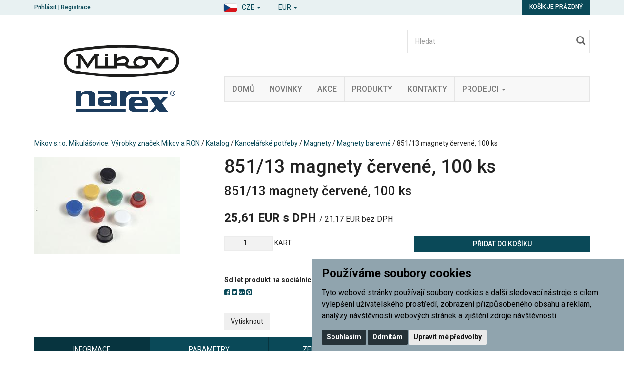

--- FILE ---
content_type: text/html; charset=utf-8
request_url: https://www.mikov.cz/851-13-magnety-cervene-100-ks/?mena=EUR
body_size: 9040
content:

<!DOCTYPE html>

<html prefix="og: http://ogp.me/ns# product: http://ogp.me/ns/product# http://ogp.me/ns/fb# article: http://ogp.me/ns/article#" >

<head>
    

<meta http-equiv="Content-Type" content="text/html; charset=utf-8">
<meta name="description" content="851/13 magnety červené, 100 ks">
<meta name="keywords" content="nůž, nože, predator, rybička, fixir, spony, sponky, sešívačka, děrovačka, dýka, uton, lovecké nože, vojenské nože, kuchyňské nože">
<meta name="author" content="PC HELP, a.s.; (+https://www.pchelp.cz)">



<link rel="shortcut icon" href="/favicon.ico">

<title>851/13 magnety červené, 100 ks | Mikov s.r.o. Mikulášovice. Výrobky značek Mikov a RON </title>

<meta name="viewport" content="width=device-width, initial-scale=1.0">

<script src="/static/_user/style/js/jquery-1.11.1.min.js"></script>
<script src="/static/_user/style/js/bootstrap.min.js"></script>
<script src="/static/_user/style/js/custom.js?1"></script>
<link href="/static/_user/style/css/bootstrap.min.css" rel="stylesheet" type="text/css">
<link href="/static/_user/style/css/custom.css" rel="stylesheet">
<link href="/static/_user/style/css/awesome-bootstrap-checkbox.css" rel="stylesheet">
<link href="/static/_user/style/css/magnific-popup_mikov.css" rel="stylesheet">


<link rel="stylesheet" href="/static/_user/style/css/select2.min.css">


<link rel="stylesheet" type="text/css" media="print" href="/static/_user/style/css/print_default.css">

<link rel="stylesheet" type="text/css" href="/static/_user/style/less/default.css" />




<link rel="stylesheet" href="/static/_user/style/css/font-awesome.min.css">



<link rel="stylesheet" href="/static/_user/style/css/nouislider.min.css">
<script src="/static/_user/style/js/nouislider.min.js"></script>

<script src="/static/_user/style/js/magnific-popup-1.1.0.js"></script>
<script src="/static/_user/style/js/select2.full.min.js"></script>





<!-- SEEKY-->
<script type="text/javascript">
  var _paq = _paq || [];
  _paq.push(['trackPageView']);
  _paq.push(['enableLinkTracking']);
  (function() {
    var u="//ifirmy.cz/pxstats/";
    _paq.push(['setTrackerUrl', u+'piwik.php']);
    _paq.push(['setSiteId', 7311]);
    var d=document, g=d.createElement('script'), s=d.getElementsByTagName('script')[0];
    g.type='text/javascript'; g.async=true; g.defer=true; g.src=u+'piwik.js'; s.parentNode.insertBefore(g,s);
  })();
</script>
<noscript><p><img src="//ifirmy.cz/pxstats/piwik.php?idsite=7311" style="border:0;" alt="" /></p></noscript>
<!-- End SEEKY -->





    <script>
        window.dataLayer = window.dataLayer || [];
        function gtag(){
            dataLayer.push(arguments);
        }
        gtag('consent', 'default', {
            'ad_storage': 'denied',
            'ad_user_data': 'denied',
            'ad_personalization': 'denied',
            'analytics_storage': 'denied'
        });
    </script>

<!-- Google Tag Manager -->
<script>(function(w,d,s,l,i){w[l]=w[l]||[];w[l].push({'gtm.start':
new Date().getTime(),event:'gtm.js'});var f=d.getElementsByTagName(s)[0],
j=d.createElement(s),dl=l!='dataLayer'?'&l='+l:'';j.async=true;j.src=
'https://www.googletagmanager.com/gtm.js?id='+i+dl;f.parentNode.insertBefore(j,f);
})(window,document,'script','dataLayer','GTM-WK4H9NJM');</script>
<!-- End Google Tag Manager -->


    <script type="text/plain" cookie-consent='targeting'>
        gtag('consent', 'update', {
                'ad_storage': 'granted',
                'ad_personalization': 'granted',
                'ad_user_data': 'granted'
        });
    </script>

    <script type="text/plain" cookie-consent='tracking'>
        gtag('consent', 'update', {
                
                'analytics_storage': 'granted'
            });

            gtag('event', 'page_view');
        
    </script>

    



<meta property="og:title" content="851/13 magnety červené, 100 ks | Mikov s.r.o. Mikulášovice. Výrobky značek Mikov a RON " />
<meta property="og:locale" content="cs_cz" />
<meta property="og:site_name" content="Mikov s.r.o. Mikulášovice. Výrobky značek Mikov a RON" />

        
        <meta property="og:type"    content="product.item" />
        <meta property="og:description" content="851/13 magnety červené, 100 ks" />
        <meta property="og:url" content="https://www.mikov.cz/851-13-magnety-cervene-100-ks/?mena=EUR" />
        <meta property="og:image" content="https://www.mikov.cz/static/_foto_zbozi/2/1/1/0/0/20802064._._.o.jpg" />
        <meta property="product:retailer_item_id" content="21100" /> 
        <meta property="product:price:amount"     content="25.61207" /> 
        <meta property="product:price:currency"   content="EUR" /> 
        <meta property="product:availability"     content="in stock" /> 
        <meta property="product:condition"        content="new" />


</head>

<body>

    


<!-- Google Tag Manager (noscript) -->
<noscript><iframe src="https://www.googletagmanager.com/ns.html?id=GTM-WK4H9NJM"
height="0" width="0" style="display:none;visibility:hidden"></iframe></noscript>
<!-- End Google Tag Manager (noscript) -->




<script>
    window.dataLayer.push({
        'event':'page_view',
        'page':{
            'type':'product',
            'categories':['Kancelářské potřeby','Magnety','Magnety barevné']
        },
        'user':{
            'type':'Anonymous',

        }
        });
</script>

    <script>
        
        window.dataLayer.push({ ecommerce: null });

        window.dataLayer.push({
            'event':'view_item',
            'ecommerce':{
                "items": [{
                        "id": "21100",
                        "name": '851/13 magnety červené, 100 ks', 
                        'availability': 'InStock',
                        'price': 21.17,
                        'priceWithTax': 25.61,
                        'categories':['Kancelářské potřeby','Magnety','Magnety barevné']
                    }
                ]        
            }
        });
        
    </script>


    

    

<header>
    <div class="top-bar">
        <div class="container">
            <div class="row">
                <div class="col-xs-6">

                <script>
                    $(document).ready(function(){
                        var ImgLink = "/static/_user/style/img/flag-cze.png";
                        var lanText = 'CZE'
                        $('#imgNavSel').attr("src",ImgLink);
                        $('#lanNavSel').text(lanText);
                    })           
                </script>
                    <div id="navbar" class="navbar-collapse navbar-right">
                        <ul class="nav navbar-nav">
                            <li class="dropdown">
                                <a href="#" class="dropdown-toggle jazyky" data-toggle="dropdown" role="button" aria-expanded="false" style="padding-top: 5px; padding-bottom: 0px;">
                                    <img id="imgNavSel" src="" alt="..." class="img-thumbnail icon-small">
                                  <span id="lanNavSel">CZE</span> <span class="caret"></span></a>
                                <ul class="dropdown-menu" role="menu">
                                    <li><a  href="?lang=cz"  class="language"><img  src="/static/_user/style/img/flag-cze.png"  class="img-thumbnail icon-small">  <span id="lanNavIta">Česky</span></a></li>
                                    <li><a  href="?lang=en"  class="language"><img  src="/static/_user/style/img/flag-eng.png"  class="img-thumbnail icon-small">  <span id="lanNavEng">English</span></a></li>
                                    <li><a  href="?lang=de"  class="language"><img  src="/static/_user/style/img/flag-ger.png"  class="img-thumbnail icon-small">  <span id="lanNavDeu">Deutsch</span></a></li>
                                </ul>
                            </li>
                        </ul>
                       
                        <ul class="nav navbar-nav">
                            <li class="dropdown">
                                <a href="#" class="dropdown-toggle" data-toggle="dropdown" role="button" aria-expanded="false" style="padding-top: 5px; padding-bottom: 0px;"> 
                                    <span id="menaNavSel">EUR</span> <span class="caret"></span>
                                </a>
                                <ul class="dropdown-menu" role="menu">
                                    <li><a href="?mena=CZK" class="language">CZK</a></li>
                                    <li><a href="?mena=EUR" class="language">EUR</a></li>
                                    <li><a href="?mena=USD" class="language">USD</a></li>
                                </ul>
                            </li>
                        </ul>                        
                    </div>

                    


    <div class="login-panel">
        <a href="/ucet">Přihlásit</a> | <a href="/registrace">Registrace</a>
    </div>


                </div>
                <div class="col-xs-6">
                    

<div class="cart-panel">
        <a href="#" id="cart" role="button" class="btn btn-cart">
            Košík je prázdný
        </a>
</div>
                </div>
            </div>
        </div>
    </div>
    


    <div class="header-area header-area-v1">
        <div class="container">
            <div class="row">
                <div class="col-md-4">
                    

<div class="logo">
        <a href="/">
        <img src="/static/_user/uploads/bloky/mikov_narex_logo.g66vp.png" style="border: none" />
        </a>
</div>
                </div>
                <div class="col-md-8">
                    





<script>
    $(document).ready(function() {
        var old_qser;
        var view_ihledej = true;
        $('#q').keyup(function(e) {
            if (e.keyCode == 27) {view_ihledej = false}
            if (view_ihledej == true) {
                qlen = $('#q').val().length;
                qser = $('#q').serialize();
                if (old_qser != qser) {
                    if (qlen > 1) {
                        $('#ivyhledavani').load('/ivyhledavani?'+qser);
                    }
                    else {
                        $('#ivyhledavani').html('');
                    }
                    old_qser = qser;
                }
            }
            else {
                $('#ivyhledavani').html('');
            }
        });    
    });    
</script>

<div id="custom-search-input-wrap">
    <div id="custom-search-input">
        <form action="/kroot-eshop" method="get">
            <div class="input-group col-md-12">
                <!-- Hledat: --><input type="text" id="q" name="q" autocomplete="off" class="form-control input-lg" placeholder="Hledat">
                <span class="input-group-btn">
                    <button class="btn btn-info btn-lg" type="submit">
                        <i class="glyphicon glyphicon-search"></i>
                    </button>
                </span>
                <div id="ivyhledavani"></div>
            </div>
        </form>
    </div>
</div>

                    



<div class="main-menu">
    <!-- Navigace -->
    <nav class="navbar navbar-default">
        <!-- Brand and toggle get grouped for better mobile display -->
        <div class="navbar-header">
          <button type="button" class="navbar-toggle collapsed" data-toggle="collapse" data-target="#bs-example-navbar-collapse-1" aria-expanded="false">
            <span class="sr-only">Toggle navigation</span>
            <span class="icon-bar"></span>
            <span class="icon-bar"></span>
            <span class="icon-bar"></span>
          </button>
        </div>

        <!-- Collect the nav links, forms, and other content for toggling -->
        <div class="collapse navbar-collapse" id="bs-example-navbar-collapse-1">
            <ul class="nav navbar-nav">

                    
                    
                        <li>
                            
                            <a href="/" >Domů</a>
                        </li>
                    
   
                    
                    
                        <li>
                            
                            <a href="https://www.mikov.cz/kroot-eshop?q_param_418770=NOVINKA" >Novinky</a>
                        </li>
                    
   
                    
                    
                        <li>
                            
                            <a href="https://www.mikov.cz/kroot-eshop?q_param_418770=DOPRODEJ" >Akce</a>
                        </li>
                    
   
                    
                    
                        <li>
                            
                            <a href="/kroot-eshop" >Produkty</a>
                        </li>
                    
   
                    
                    
                        <li>
                            
                            <a href="/kontakt/" >Kontakty</a>
                        </li>
                    
   
                    
                    
                        <li class="dropdown">
                            <a href="/m792191-prodejci" class="dropdown-toggle" data-toggle="dropdown" role="button" aria-haspopup="true" aria-expanded="false">Prodejci <span class="caret"></span></a>
                            <ul class="dropdown-menu">
                                    
                                    <li><a href="/s792461-prodejci-nozirske-vyrobky" >Nožířské výrobky</a></li>
                                    
                                    <li><a href="/s792881-prodejci-kancelarske-potreby" >Kancelářské potřeby</a></li>
                                    
                                    <li><a href="/s793231-prodejci-spojovace-a-naradi" >Spojovače a nářadí</a></li>
                                    
                                    <li><a href="/s14119641-zahranicni-distributori-nozirske-vyrobky" >Zahranični distributoři - Nožířské výrobky</a></li>
                                    
                                    <li><a href="/s657318791-zahranicni-distributori-narex-naradi" >Zahraniční distributoři - Narex nářadí</a></li>
                            </ul>
                        </li>
                    
   
            </ul>
        </div><!-- /.navbar-collapse -->
    </nav>
</div>


                </div>
            </div>
        </div>
    </div>
</header>

    

    <div class="container">
        <div class="row">
            <div class="col-sm-12">
                <div class="breadcrumbs">
                    <a href="/">Mikov s.r.o. Mikulášovice. Výrobky značek Mikov a RON</a> / <a href="/kroot-eshop">Katalog</a> / <a href="/k64-kancelarske-potreby">Kancelářské potřeby</a> / <a href="/k90-kancelarske-potreby-magnety">Magnety</a> / <a href="/k92-kancelarske-potreby-magnety-magnety-barevne">Magnety barevné</a> / 851/13 magnety červené, 100 ks
                </div>
            </div>
        </div>
    </div>


    <div class="container">
        




    

    <script>
        $(document).ready(function() {
            $('.product-image,.product-image-alt').magnificPopup({
                delegate: 'a',
                type: 'image',
                gallery: {
                    enabled: true,
                    tPrev: 'Předchozí (Levá klávesa šipky)',
                    tNext: 'Další (Pravá klávesa šipky)',
                    tCounter: '%curr% z %total%',                      
                },
                tClose: 'Zavřít (Esc)',
                tLoading: 'Načítání...',
                callbacks: {
                    elementParse: function(item) {
                        if(item.el[0].className == 'video') {
                            item.type = 'iframe',
                            item.iframe = {
                                patterns: {
                                    youtube: {
                                        index: 'youtube.com/',
                                        id: 'v=', 
                                        src: '//www.youtube.com/embed/%id%'
                                    },
                                    vimeo: {
                                        index: 'vimeo.com/',
                                        id: '/',
                                        src: '//player.vimeo.com/video/%id%?autoplay=1'
                                    },
                                }
                            }
                        }
                    }
                }
            });
        });
    </script> 

    <!-- Detail produktu -->
    <section class="product-detail">
        <div class="row ">
            <div class="col-print-4 col-md-4 ">
                
                <div class="product-image ">
                    
                    <a href="/static/_foto_zbozi/2/1/1/0/0/20802064._._.o.jpg" title="851/13 magnety červené, 100 ks">
                        <img src="/static/_foto_zbozi/2/1/1/0/0/20802064._._.v.jpg" alt="851/13 magnety červené, 100 ks" title="851/13 magnety červené, 100 ks" border="0" width="300" height="200">
                    </a>
                    



    
    
    
    





                </div>
                    <div class="product-image-alt">
                        <div class="row ">
                        </div>
                    </div>
            </div>
            
            <div class="col-print-8 col-md-8">
                <div class="product-description">
                    <h1>
                        851/13 magnety červené, 100 ks
                    </h1>
                    <h2>851/13 magnety červené, 100 ks</h2>
                    
                    
                    
                    
                    
                    <div class="content">
                        


    




                        
                    </div>
                    
                    



    




            
            <div class="main-price">
                <strong>25,61 EUR s DPH</strong>
                    <small>/ 21,17 EUR bez DPH</small>
            </div>




                    
                    








    

        <script>
            function add_ToCart_detail_21100(){
                window.dataLayer.push({ ecommerce: null });	// vymaze predchozi ecommerce object

                

                window.dataLayer.push({
                    'event': 'add_to_cart',
                    'ecommerce':{
                        "items": [{
                                "id": "21100",
                                "name": '851/13 magnety červené, 100 ks', 
                                'availability': 'InStock',
                                'price': 21.17,
                                'priceWithTax': 25.61,
                                'categories':['Kancelářské potřeby','Magnety','Magnety barevné'],
                                'quantity': parseInt(document.getElementById("dokose_pocet_detail_21100").value)
                            }
                        ]        
                    }
                });
            }
        </script>
    
        <div class="row"  >
            <form name="do_kosiku" method="post" action="/851-13-magnety-cervene-100-ks/?mena=EUR">
                <div class="col-print-6 col-sm-6">
        
                    
                    <div class="quantity">
                        <input type="number" id="dokose_pocet_detail_21100" name="dokose_pocet" value="1" min="1" max="1000"> KART
                    </div>
                </div>
                
                <div class="col-print-6 col-sm-6">
                    <div class="buy">
                        <input type="hidden" name="fce" value="kosik_pridej" />
                        <input type="hidden" name="dokose_id_zbozi" value="21100" />
                        <input type="hidden" name="id_zbozi" value="21100" />
                        <button type="submit" onclick="add_ToCart_detail_21100();" class="btn btn-buy">Přidat do košíku</button>
                    </div>
                </div>
            </form>
        </div>




                    <div class="row">
                        <div class="col-print-6 col-sm-6">
                            
                            

    <div class="social-icons">
        <strong>Sdílet produkt na sociálních sítích:</strong>
        <div class="icons">
            <a href="https://www.facebook.com/sharer/sharer.php?u=https://www.mikov.cz/851-13-magnety-cervene-100-ks/?mena=EUR" onclick="window.open(this.href,'', 'menubar=no,toolbar=no,resizable=yes,scrollbars=yes,height=600,width=600');return false;"><i class="fa fa-facebook-square"></i></a>
            <a href="http://twitter.com/home?status=https://www.mikov.cz/851-13-magnety-cervene-100-ks/?mena=EUR" onclick="window.open(this.href,'', 'menubar=no,toolbar=no,resizable=yes,scrollbars=yes,height=600,width=600');return false;"><i class="fa fa-twitter-square"></i></a>
            <a href="https://plus.google.com/share?url=https://www.mikov.cz/851-13-magnety-cervene-100-ks/?mena=EUR" onclick="window.open(this.href,'', 'menubar=no,toolbar=no,resizable=yes,scrollbars=yes,height=600,width=600');return false;"><i class="fa fa-google-plus-square"></i></a>
            <a href="http://pinterest.com/pin/create/button/?media=https://www.mikov.cz//static/_foto_zbozi/2/1/1/0/0/20802064._._.o.jpg&url=https://www.mikov.cz/851-13-magnety-cervene-100-ks/?mena=EUR" onclick="window.open(this.href,'', 'menubar=no,toolbar=no,resizable=yes,scrollbars=yes,height=600,width=600');return false;"><i class="fa fa-pinterest-square"></i></a>
        </div>
    </div>




                        </div>
                        






        <div class="col-print-6 col-sm-6">
            <div class="store">
                    <strong>Skladem:</strong> <span>SKLADEM</span>
            </div>
        </div>    



                        
                        <div class="noprint col-sm-6">
                            
                            


    

        <form method="post" action="/851-13-magnety-cervene-100-ks/" class="form-inline">
            <div class="form-group">
                <input type="hidden" name="fce" value="kupon_uplatni">
                <input type="hidden" name="src" value="zbozi_21100">
                <input type="hidden" name="ret" value="zbozi">
                <input type="text" name="kod_kuponu" id="kod_kuponu" class="form-control" placeholder="Kod kuponu">
            </div>
            <button type="submit" class="btn ">Uplatnit</button>
        </form>



                            
                                 
                        </div>
                    </div>
                    
                    <div class="noprint row">
                        <div class="col-sm-12">
                            <button class=" btn" onclick="print()">Vytisknout </button>
                        </div>
                    </div>
                </div>
            </div>
        </div>
        
        <script>
            $(document).ready(function() {                
                function print_tabs() {                   
                    var tabs_html = "";         
                    $(".nav-tabs .print_tab").each( function(index, element) {
                        tabs_html += "<h2>" + $(this).text() + "</h2><br />";           
            
                        tabs_html += $(".tab-content .tab-pane").eq(index).html() + "<br /><br />";         
                    });
            
                    $(".menu-tabs").after("<div class='print_friendly_tabs'>" + tabs_html + "</div>");                    
                }
                print_tabs();
            });
            
        </script>
        
        
        <div class="row">
            <div class="col-print-12 col-sm-12 col-xs-12">
                <div class="noprint menu-tabs">
                    <!-- Tabs -->
                    <ul class="nav nav-tabs nav-justified ">
                        <li class="nav active print_tab"><a href="#tabs-info" data-toggle="tab">Informace</a></li>
                            <li class="nav print_tab"><a href="#tabs-parametry" data-toggle="tab">Parametry</a></li>
                        <li class="nav "><a href="#tabs-dotaz" data-toggle="tab">Zeptat se</a></li>
                        <li class="nav"><a href="#tabs-doporucit" data-toggle="tab">Doporučit</a></li>
                        <li class="nav"><a href="#tabs-pes" data-toggle="tab">Hlídací pes</a></li>
                        
                    </ul>
                            
                    <!-- Tabs -->
                    <div class="tab-content ">    
                        <div class="tab-pane fade in active" id="tabs-info">
                            <h3>Informace produktu 851/13 magnety červené, 100 ks</h3>
                            Kulaté magnety v barevném plastu. 

                            <p>851/13 magnety červené, 100 ks</p>                                
                            <h4>Příslušnost kategorií</h4>
                                <a href="/k64-kancelarske-potreby">Kancelářské potřeby</a> / <a href="/k90-kancelarske-potreby-magnety">Magnety</a> / <a href="/k92-kancelarske-potreby-magnety-magnety-barevne">Magnety barevné</a><br>
                        </div>
                                
                            <div class="tab-pane fade" id="tabs-parametry">
                                <h3>Parametry produktu 851/13 magnety červené, 100 ks</h3>
                                <table>
                                    <tbody>
                                        
                                            <tr><th>Hmotnost včetně obalu:</th> <td>0.285 kg</td></tr>
                                        
                                            
                
                                            
                                            <tr><th>Kusů v balení:</th> <td>100</td></tr>
                                        
                                        
                                    </tbody>
                                </table>
                            </div>
                        
                    
                        <div class="tab-pane fade" id="tabs-dotaz">
                            <h3>Položit prodejci otázku k produktu 851/13 magnety červené, 100 ks</h3>
                            

    <form method="post" action="/zbozi_dotaz" class="form-horizontal">
        

        <div class="form-group">                                              
            <label for="dotaz_odesilatel_jmeno" class="col-sm-3 control-label">Vaše jméno:</label>
            <div class="col-sm-6">
                <input type="text" class="form-control" name="dotaz_odesilatel_jmeno" id="dotaz_odesilatel_jmeno" value="">
            </div>
        </div>
        
        <div class="form-group">                                              
            <label for="dotaz_odesilatel_email" class="col-sm-3 control-label">* Váš e-mail:</label>
            <div class="col-sm-6">
                <input type="text" class="form-control" name="dotaz_odesilatel_email" id="dotaz_odesilatel_email" value="">
            </div>
        </div>
        
        <div class="form-group">                                              
            <label for="dotaz_odesilatel_telefon" class="col-sm-3 control-label">Váš telefon:</label>
            <div class="col-sm-6">
                <input type="text" class="form-control" name="dotaz_odesilatel_telefon" id="dotaz_odesilatel_telefon" value="">
            </div>
        </div>              
       
        <div class="form-group">                                              
            <label for="dotaz_zprava" class="col-sm-3 control-label">Text dotazu:</label>
            <div class="col-sm-6">
                <textarea class="form-control" name="dotaz_zprava" id="dotaz_zprava"></textarea>
            </div>
        </div>
    
            <div class="form-group">                                              
                
                    


   
        <label for="dotaz_obrazek" class="col-sm-3 control-label">* Opište kód z obrázku:</label>
        <div class="col-sm-3">
            <input type="text" class="form-control" name="dotaz_obrazek" id="dotaz_obrazek" value="">
        </div>
        <div class="col-sm-3">
            <img src="/captcha?h=1768804090">
        </div>
  

                
            </div>

        <div class="form-group">
            <div class="col-sm-offset-3 col-sm-6">

                <button class="btn btn-primary" type="submit">Odeslat</button>
                <input type="hidden" name="fce2" value="dotaz">
                <input type="hidden" name="id_zbozi" value="21100">
                <input type="hidden" name="src" value="detail">
            </div>
        </div>
    </form>
    
    <p>* Údaje takto označené jsou povinné a je třeba je vždy vyplnit.</p>

                        </div>
        
        
                        <div class="tab-pane fade" id="tabs-doporucit">
                            <h3>Doporučit produkt 851/13 magnety červené, 100 ks</h3>
                            

    <form method="post" action="/zbozi_doporuceni" class="form-horizontal">
        

        <div class="form-group">                                              
            <label for="doporuc_odesilatel_jmeno" class="col-sm-3 control-label">Vaše jméno:</label>
            <div class="col-sm-6">
                <input type="text" class="form-control" name="doporuc_odesilatel_jmeno" id="doporuc_odesilatel_jmeno" value="">
            </div>
        </div>
        
        <div class="form-group">                                              
            <label for="doporuc_odesilatel_email" class="col-sm-3 control-label">* Váš e-mail:</label>
            <div class="col-sm-6">
                <input type="text" class="form-control" name="doporuc_odesilatel_email" id="doporuc_odesilatel_email" value="">
            </div>
        </div>
        
        <div class="form-group">
            &nbsp;
        </div>
        
        <div class="form-group">                                              
            <label for="doporuc_prijemce_jmeno" class="col-sm-3 control-label">Jméno příjemce:</label>
            <div class="col-sm-6">
                <input type="text" class="form-control" name="doporuc_prijemce_jmeno" id="doporuc_prijemce_jmeno" value="">
            </div>
        </div>
        
        <div class="form-group">                                              
            <label for="doporuc_prijemce_email" class="col-sm-3 control-label">* E-mail příjemce:</label>
            <div class="col-sm-6">
                <input type="text" class="form-control" name="doporuc_prijemce_email" id="doporuc_prijemce_email" value="">
            </div>
        </div>
        
        <div class="form-group">                                              
            <label for="doporuc_zprava" class="col-sm-3 control-label">Vzkaz pro příjemce:</label>
            <div class="col-sm-6">
                <textarea class="form-control" name="doporuc_zprava" id="doporuc_zprava"></textarea>
                <i>Ke vzkazu bude připojen název zboží a odkaz na detail zboží</i>
            </div>
        </div>
        
        <div class="form-group">        
            <div class="checkbox">
                <input type="checkbox" id="doporuc_checkbox" name="doporuc_sobe" value="ano" >
                <label for="doporuc_checkbox" class="col-sm-offset-3">
                     poslat kopii doporučení na Váš e-mail
                </label>
            </div>
         </div>
    
            <div class="form-group">                                              
                
                    


   
        <label for="doporuc_obrazek" class="col-sm-3 control-label">* Opište kód z obrázku:</label>
        <div class="col-sm-3">
            <input type="text" class="form-control" name="doporuc_obrazek" id="doporuc_obrazek" value="">
        </div>
        <div class="col-sm-3">
            <img src="/captcha?h=1768804090">
        </div>
  

                
            </div>

        <div class="form-group">
            <div class="col-sm-offset-3 col-sm-6">

                <button class="btn btn-primary" type="submit">Odeslat</button>
                <input type="hidden" name="fce2" value="doporuc">
                <input type="hidden" name="id_zbozi" value="21100">
                <input type="hidden" name="src" value="detail">
            </div>
        </div>
    </form>
    
    <p>* Údaje takto označené jsou povinné a je třeba je vždy vyplnit.</p>


                        </div>
        
                        <div class="tab-pane fade" id="tabs-pes">
        
                            <h3>Nastavit hlídacího psa k produktu 851/13 magnety červené, 100 ks</h3>
        
                            <h4>Nastavit hlídacího psa ceny produktu</h4>
                            

    <form method="post" action="/zbozi_pes" class="form-horizontal">

        <div class="form-group">                                              
            <label class="col-sm-3 control-label">Současná cena:</label>
            <div class="col-sm-6 input-group">
                <p class="form-control-static"><strong>25,61 EUR</strong> s DPH</p>
            </div>

        </div>   
            
        
        <div class="form-group">  
            <label for="watchdog_cena" class="col-sm-3 control-label">* Cena:</label>
            <div class="col-sm-6 input-group">
                <input type="text" class="form-control" name="watchdog_cena" id="watchdog_cena" value="">
                <div class="input-group-addon">EUR s DPH</div>
            </div>
            <p class="form-control-static text-center">Zadejte požadovanou cenu zboží. Klesne-li cena zboží na tuto hodnotu nebo nižší, bude Vám zasláno upozornění e-mailem.</p>
        </div>

        
            <div class="form-group">  
                <label for="watchdog_email" class="col-sm-3 control-label">* E-mail:</label>
                <div class="col-sm-6 input-group">
                    <input type="email" class="form-control" name="watchdog_email" id="watchdog_email" value="">
                </div>
                <p class="form-control-static text-center">E-mailová adresa, na kterou bude zasláno upozornění.</p>
            </div>
            
            <div class="form-group">
                


   
        <label for="dotaz_obrazek" class="col-sm-3 control-label">* Opište kód z obrázku:</label>
        <div class="col-sm-3">
            <input type="text" class="form-control" name="dotaz_obrazek" id="dotaz_obrazek" value="">
        </div>
        <div class="col-sm-3">
            <img src="/captcha?h=1768804090">
        </div>
  

            </div>
        
        <div class="form-group">
            <div class="col-sm-offset-3 col-sm-6">

                <button class="btn btn-primary" type="submit">Odeslat</button>
                <input type="hidden" name="fce2" value="watchdog">
                <input type="hidden" name="id_zbozi" value="21100">
                <input type="hidden" name="watchdog_typ" value="C">
                <input type="hidden" name="src" value="detail">
            </div>
        </div>        

    </form>

    <p>* Údaje takto označené jsou povinné a je třeba je vždy vyplnit.</p>




                        </div>
                        
                    </div>
                </div>
            </div>
        </div>
    </section>
    
    
    
    
    
    





        

    <section class="zbozi">
        <div class="row">
            <div class="col-sm-12">
                <h2>Navštívené produkty</h2>
            </div>
        </div>
        <div class="row" style="display:flex; flex-wrap: wrap;">
                
            
                <div class="col-sm-6 col-md-3">
                    <div class="thumbnail img-nocopy">
                        <div style="height: 71px;position:relative;margin: 0px;padding: 0px;" class=" picture">
                        </div>
                        <div style="height: 170px;position:relative;" class="picture">
                            <a href="/851-13-magnety-cervene-100-ks/" title="851/13 magnety červené, 100 ks">
                                <img style="max-height: 100%; max-width: 100%; position:absolute;top:0;bottom:0;margin:auto;left: 0;right: 0;" src="/static/_foto_zbozi/2/1/1/0/0/20802064._._.v.jpg">
                            </a>
                            



    
    
    
    





                        </div>
                        <div style="padding-top: 0px;margin-top: 15px;" class="caption">
                            <div style="height: 70px;">
                                <h3 style="padding-top: 0px;margin-top: 0px;"><a href="/851-13-magnety-cervene-100-ks/" title="851/13 magnety červené, 100 ks">851/13 magnety červené, 100 ks</a></h3>
                            </div>
                             <div style="height: 36px;position:relative;margin: 0px;padding: 0px;" class=" picture">
                            </div>
                            



    


        
                <span class="cena-1">
                25,61 EUR s DPH
            </span>
                
                <span class="cena-2">21,17 EUR bez DPH</span>





                            <div style="height: 45px;padding: 0px;">
                                







    <div style="margin-top: 5px;" class="buy-btn">
         <a href="/851-13-magnety-cervene-100-ks/" class="btn btn-price" role="button">Zobrazit detail</a>
    </div>
    
    
                            </div>
                        </div>
                    </div>
                </div>
        </div>
        <div class="row">
            <div class="col-sm-12 text-center zbozi-viac">
                <a href="/kroot-eshop"><i class="glyphicon glyphicon-circle-arrow-right"></i>Zobrazit veškeré zboží</a>
            </div>
        </div>                
    </section>

    </div>

    

<section class="footer-widgets">
    <div class="container">
        <div class="row">

            <div class="col-sm-4">
                


<div class="footer-menu footer-widget">
        <h3>O společnosti</h3>
    <ul>
            
            <li>
                
                <a href="/o-nas/" >O nás</a>
                    <ul>
                            
                            <li><a href="/s546740271-nase-znacky" >Naše značky</a></li>
                            
                            <li><a href="/s526369361-dulezita-oznameni" >Důležitá oznámení </a></li>
                            
                            <li><a href="/s550517801-dotacni-projekty" >Dotační projekty</a></li>
                            
                            <li><a href="/m8377891-nase-projekty-a-podpora" >Naše projekty a podpora</a></li>
                            
                            <li><a href="/m18974991-noze-udrzba-skladovani-znaceni-ostreni-opravy-bezpecnost" >NOŽE - údržba, skladování, značení, ostření, opravy, bezpečnost</a></li>
                    </ul>
            </li>
            
            <li>
                
                <a href="/obchodni-podminky/" >Obchodní podmínky</a>
            </li>
            
            <li>
                
                <a href="https://www.mikov.cz/rsk1206361-blog" >BLOG</a>
            </li>
            
            <li>
                
                <a href="https://www.mikov.cz/rsk432331-napsali-o-nas" >Napsali o nás</a>
            </li>
            
            <li>
                
                <a href="https://www.youtube.com/channel/UCGnqg9q6kYL6i3tDpInQVLA" >Youtube videa</a>
            </li>
            
            <li>
                
                <a href="/s2606451-muzeum-nozirske-tradice" >Muzeum nožířské tradice </a>
            </li>
            
            <li>
                
                <a href="/kontakt/" >Kontakty</a>
            </li>
            
            <li>
                
                <a href="/s377793431-katalogy-ke-stazeni" >KATALOGY KE STAŽENÍ</a>
            </li>
    </ul>
</div>
             
                    <div class="footer-menu footer-widget">
                        <ul>
                            <li><a href="#" id="open_preferences_center">Změnit nastavení využití cookies</a></li>
                        </ul>
                    </div>                         
            </div>

            <div class="col-sm-4">
                

<div class="footer-social-icons footer-widget">
    <h3>Sociální sítě</h3>
    

<div>
<h2></h2>
<p><p><a href="https://www.facebook.com/mikovcz/?ref=bookmarks" target="_blank"><span class="nodisplay">Facebook</span><i class="fa fa-facebook-square fa-2x"></i></a> <a href="https://www.instagram.com/mikovcz/" target="_blank"><span class="nodisplay">Instagram</span><i class="fa fa-instagram fa-2x"></i></a> <a href="https://twitter.com/mikovcz" target="_blank"><span class="nodisplay">twitter</span><i class="fa fa-twitter-square fa-2x"></i></a> <a href="https://www.youtube.com/channel/UCGnqg9q6kYL6i3tDpInQVLA" target="_blank"><span class="nodisplay">Youtube</span><i class="fa fa-youtube-square fa-2x"></i></a> <a href="https://www.linkedin.com/company/mikov/" target="_blank"><span class="nodisplay">linkedin</span><i class="fa fa-linkedin-square fa-2x"></i></a> <a href="https://mikovknives.tumblr.com/" target="_blank"><span class="nodisplay">tumblr</span><i class="fa fa-tumblr-square fa-2x"></i></a></p></p>
</div>
     
</div>
                

<div class="footer-pay footer-widget">
    <h3>Možnosti platby</h3>
    <i class="fa fa-credit-card fa-2x" title="Platební karta"></i>
    <i class="fa fa-money fa-2x" title="Hotovost / Dobírka"></i>
</div>
            </div>

            <div class="col-sm-4">
                <div class="footer-newsletter footer-widget">
                    <h3>Newsletter</h3>
                    <p>Odebírejte novinky emailem.</p>

                    <form action="/email_prihlasit" method="post">
                        <div class="input-group">
                            <span class="input-group-addon" id="basic-addon1"><i class="glyphicon glyphicon-envelope"></i></span>
                            <!-- Zadejte Váš e-mail: --><input type="email" name="pre_email" class="form-control" placeholder="Zadejte Váš e-mail" aria-describedby="basic-addon1">
                        </div>
                        
                        <button type="submit" class="btn btn-price">Odebírat</button>
                        
                    </form>
                </div>
            </div>
        </div>
    </div>
</section>



<footer>
    <div class="container">
        <div class="row">
            <div class="col-lg-12">
                <p>&copy; Mikov s.r.o. Mikulášovice. Výrobky značek Mikov a RON
                </p>
            </div>
        </div>
    </div>
</footer>


    




    
    <link rel="stylesheet" type="text/css" href="/static/_user/style/css/cookie-consent-majorshop.css">
    <script type="text/javascript" src="/static/_user/style/js/cookie-consent-majorshop.js" charset="UTF-8"></script>
    <script type="text/javascript" charset="UTF-8">
        document.addEventListener('DOMContentLoaded', function () {
            cookieconsent.run({"notice_banner_type":"simple","consent_type":"express","palette":"dark","language":"cs","page_load_consent_levels":["strictly-necessary"],"notice_banner_reject_button_hide":false,"preferences_center_close_button_hide":false,"website_name":"Mikov s.r.o. Mikulášovice. Výrobky značek Mikov a RON","website_privacy_policy_url":"https://www.mikov.cz"});
        });
    </script>



</body>

</html>

